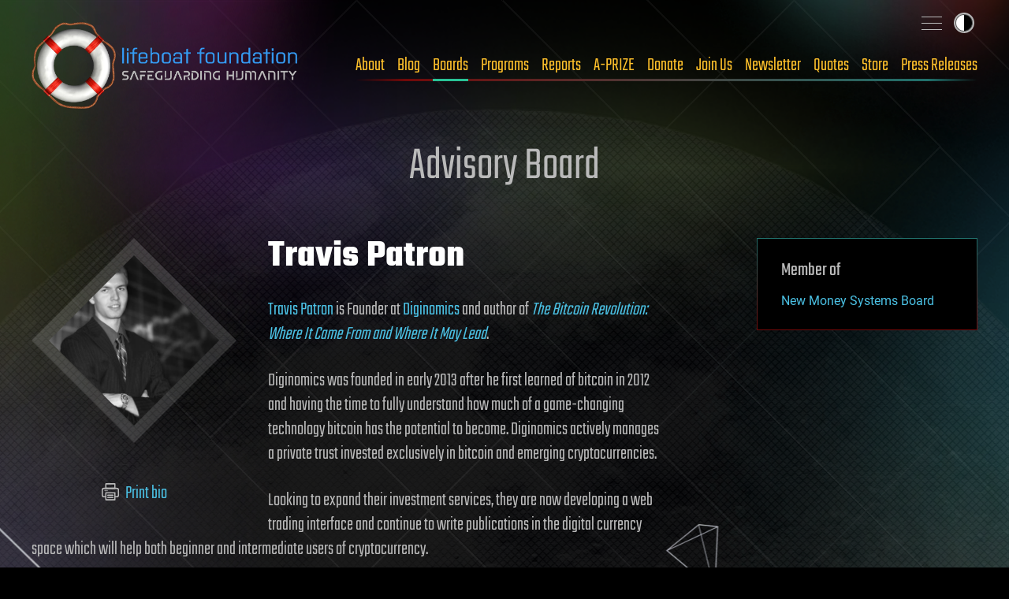

--- FILE ---
content_type: text/html
request_url: https://lifeboat.com/ex/bios.travis.patron
body_size: 9625
content:
<!DOCTYPE html>
<html lang="en" class="no-js">

<head>
  <title>Lifeboat Foundation Bios: Travis Patron</title>
  <meta property="og:image" content="https://lifeboat.com/board/travis.patron.jpg" />
  <meta property="og:description" content="Travis Patron is Founder at Diginomics and author of &ldquo;The Bitcoin Revolution: Where It Came From and Where It May Lead&rdquo;." />
<script>const ucs=localStorage.getItem('user-color-scheme');ucs && document.documentElement.setAttribute('data-user-color-scheme', ucs);</script>
<meta charset="UTF-8" />
<meta name="viewport" content="width=device-width, initial-scale=1.0" />
<link rel="icon" type="image/x-icon" href="/favicon.ico">
<link rel="icon" type="image/png" sizes="512x512" href="/favicon-512.png">
<link rel="apple-touch-icon" sizes="180x180" href="/apple-touch-icon.png">
<meta name="msapplication-TileImage" content="/ms-icon-144x144.png">
<link rel="icon" type="image/png" sizes="64x64" href="/favicon-64.png">
<link rel="icon" type="image/png" sizes="32x32" href="/favicon-32.png">
<link rel="canonical" href="https://lifeboat.com/ex/bios.travis.patron" />
<meta name="description" content="Travis Patron is Founder at Diginomics and author of &ldquo;The Bitcoin Revolution: Where It Came From and Where It May Lead&rdquo;." />
<!--  This is our 2025 library. Next two lines are for Facebook -->
<meta property="og:site_name" content="Lifeboat Foundation" />
<meta property="og:type" content="website" />
<meta property="og:url" content="https://lifeboat.com/ex/bios.travis.patron" />
<meta property="og:title" content="Lifeboat Foundation Bios: Travis Patron" />
<meta name="twitter:description" content="Travis Patron is Founder at Diginomics and author of &ldquo;The Bitcoin Revolution: Where It Came From and Where It May Lead&rdquo;." />
<meta name="twitter:card" content="summary_large_image" />
<meta name="twitter:creator" content="@LifeboatHQ" />
<meta name="twitter:site" content="@LifeboatHQ" />
<meta name="twitter:image" content="https://lifeboat.com/board/travis.patron.jpg" />
<link rel="stylesheet" media="all" href="/fonts/fonts.css" />
<link rel="stylesheet" media="all" href="/css/all.css" />
<link rel="stylesheet" media="print" href="/css/print.css" />
<script src="https://cdn.plyr.io/3.8.3/plyr.js"></script>
<link rel="stylesheet" href="https://cdn.plyr.io/3.8.3/plyr.css" />
</head>

<body class="inner">
  <div class="site-wrap">
    <a class="skip-link | button" href="#main-content">Skip to content</a>
    <header class="site-head">
      <div class="wrapper">
        <div class="site-head__inner">
          <a href="/" aria-label="Lifeboat Foundation - home" class="site-head__brand">Lifeboat Foundation: Safeguarding Humanity</a>
          <nav class="nav | site-head__nav | font-sans" aria-label="Primary">
            <ul class="nav__list">
              <li>
                <a href="/ex/about">About</a>
              </li>
              <li>
                <a href="/blog">Blog</a>
              </li>
              <li>
                <a href="/ex/boards">Boards</a>
              </li>
              <li>
                <a href="/ex/programs">Programs</a>
              </li>
              <li>
                <a href="/ex/reports">Reports</a>
              </li>
              <li>
                <a href="/ex/a-prize">A-PRIZE</a>
              </li>
              <li>
                <a href="/ex/donate">Donate</a>
              </li>
              <li>
                <a href="/ex/join.us">Join Us</a>
              </li>
              <li>
                <a href="/newsletter.cgi">Newsletter</a>
              </li>
              <li>
                <a href="/ex/quotes">Quotes</a>
              </li>
              <li>
                <a href="/store">Store</a>
              </li>
              <li>
                <a href="/ex/press.releases">Press Releases</a>
              </li>
            </ul>
          </nav>
        </div>
        <input type="checkbox" id="sitemap-toggler" class="visually-hidden" />
        <label for="sitemap-toggler">
          <span>Toggle sitemap</span>
        </label>
        <nav aria-label="Secondary" class="nav | site-head__nav-secondary">
          <div>
            <h2>Lifeboat Foundation <strong>Sitemap</strong>
            </h2>
            <form method="GET" name="GoogleForm" autocomplete="off" action="https://www.google.com/search">
              <input type="hidden" name="ie" value="UTF-8" />
              <input type="hidden" name="oe" value="UTF-8" />
              <input type="hidden" name="domains" value="lifeboat.com" />
              <input type="hidden" name="sitesearch" value="lifeboat.com" />
              <input type="text" name="q" id="search_text" placeholder="Search" />
              <button type="submit" name="btnG">
                <svg class="icon-search" data-name="Layer 1" xmlns="http://www.w3.org/2000/svg" viewBox="0 0 20 20">
                  <defs>
                    <style>
                      .cls-1 {
                        fill: none;
                        stroke: #000;
                        stroke-linecap: round;
                        stroke-linejoin: round;
                        stroke-width: 2px;
                      }
                    </style>
                  </defs>
                  <title>icon-search</title>
                  <circle class="cls-1" cx="8.5" cy="8.5" r="7.5" />
                  <line class="cls-1" x1="19" y1="19" x2="13.8" y2="13.8" />
                </svg>
              </button>
            </form>
          </div>
          <ul class="site-map">
            <li class="main-areas">
              <div>
                <h3>Main Areas</h3>
                <ul>
                  <li>
                    <a href="/">Home</a>
                  </li>
                  <li>
                    <a href="/ex/about">About</a>
                  </li>
                  <li>
                    <a href="/ex/boards">Boards</a>
                  </li>
                  <li>
                  <li>
                    <a href="/blog">Blog</a>
                  </li>
                  <li>
                    <a href="/ex/programs">Programs</a>
                  </li>
                  <li>
                    <a href="/ex/reports">Reports</a>
                  </li>
                  <li>
                    <a href="/ex/a-prize">A-PRIZE</a>
                  </li>
                  <li>
                    <a href="/ex/donate">Donate</a>
                  </li>
                  <li>
                    <a href="/ex/join.us">Join Us</a>
                  </li>
                  <li>
                    <a href="/newsletter.cgi">Newsletter</a>
                  </li>
                  <li>
                    <a href="/ex/quotes">Quotes</a>
                  </li>
                  <li>
                    <a href="/store">Store</a>
                  </li>
                  <li>
                    <a href="/ex/press.releases">Press Releases</a>
                  </li>
                </ul>
              </div>
            </li>
            <li class="current-programs">
              <div>
                <h3>Current Programs</h3>
                <ul>
                  <li>
                    <a href="/ex/aishield">AIShield</a>
                  </li>
                  <li>
                    <a href="/ex/asteroidshield">AsteroidShield</a>
                  </li>
                  <li>
                    <a href="/ex/bioshield">BioShield</a>
                  </li>
                  <li>
                    <a href="/ex/infopreserver">InfoPreserver</a>
                  </li>
                  <li>
                    <a href="/ex/internetshield">InternetShield</a>
                  </li>
                  <li>
                    <a href="/ex/lifepreserver">LifePreserver</a>
                  </li>
                  <li>
                    <a href="/ex/lifeshieldbunkers">LifeShield Bunkers</a>
                  </li>
                  <li>
                    <a href="/ex/nanoshield">NanoShield</a>
                  </li>
                  <li>
                    <a href="/ex/scientificfreedomshield">ScientificFreedomShield</a>
                  </li>
                  <li>
                    <a href="/ex/securitypreserver">SecurityPreserver</a>
                  </li>
                  <li>
                    <a href="/ex/spacehabitats">Space Habitats</a>
                  </li>
                  <li>
                    <a href="/ex/x-risks-network">X-Risks Network</a>
                  </li>
                </ul>
              </div>
            </li>
            <li class="cool-places">
              <div>
                <h3>Cool Places</h3>
                <ul>
                  <li>
                    <a href="/ex/arki">Ark I</a>
                  </li>
                  <li>
                    <a href="/ex/blue.beauty">Blue Beauty</a>
                  </li>
                  <li>
                    <a href="/ex/em">EM Launch</a>
                  </li>
                  <li>
                    <a href="/ex/getas">GETAS</a>
                  </li>
                  <li>
                    <a href="/ex/song">Official Song</a>
                  </li>
                </ul>
              </div>
            </li>
            <li class="working-together">
              <div>
                <h3>Working Together</h3>
                <ul>
                  <li>
                    <a href="/ex/a-500">A-500</a>
                  </li>
                  <li>
                    <a href="/ex/banners">Banners</a>
                  </li>
                  <li>
                    <a href="/ex/fight.aids">FightAIDS@Home</a>
                  </li>
                  <li>
                    <a href="/ex/folding.home">Folding@Home</a>
                  </li>
                  <li>
                    <a href="/ex/forums">Forums</a>
                  </li>
                  <li>
                    <a href="/ex/500">Lifeboat 500</a>
                  </li>
                  <li>
                    <a href="/ex/links">Links</a>
                  </li>
                  <li>
                    <a href="/ex/openings">Openings</a>
                  </li>
                  <li>
                    <a href="/ex/spokesperson">Outreach</a>
                  </li>
                  <li>
                    <a href="/ex/partnerships">Partnerships</a>
                  </li>
                  <li>
                    <a href="/ex/rosetta.home">Rosetta@Home</a>
                  </li>
                  <li>
                    <a href="/ex/volunteer">Volunteer Work</a>
                  </li>
                </ul>
              </div>
            </li>
            <li class="about-us">
              <div>
                <h3>About Us</h3>
                <ul>
                  <li>
                    <a href="/ex/bitcoin">Bitcoin Endowment Fund</a>
                  </li>
                  <li>
                    <a href="/ex/boards">Boards</a>
                  </li>
                  <li>
                    <a href="/ex/directors">Board of Directors</a>
                  </li>
                  <li>
                    <a href="/ex/contact.us">Contact Us</a>
                  </li>
                  <li>
                    <a href="/ex/donor.date.list">Donor List</a>
                  </li>
                  <li>
                    <a href="/ex/faq">FAQ</a>
                  </li>
                  <li>
                    <a href="/ex/finances">Finances</a>
                  </li>
                  <li>
                    <a href="/ex/guardian.award">Guardian Award</a>
                  </li>
                  <li>
                    <a href="/ex/ai">Interactive Friendly AI</a>
                  </li>
                  <li>
                    <a href="/ex/logo">Logo</a>
                  </li>
                  <li>
                    <a href="/ex/board.memorial">Memorial Board</a>
                  </li>
                  <li>
                    <a href="/ex/mission.statement">Mission Statement</a>
                  </li>
                  <li>
                    <a href="/ex/procedures">Procedures</a>
                  </li>
                  <li>
                    <a href="/ex/staff">Staff</a>
                  </li>
                  <li>
                    <a href="/ex/supplemental.faq">Supplemental FAQ</a>
                  </li>
                  <li>
                    <a href="/ex/timeline">Timeline</a>
                  </li>
                </ul>
              </div>
            </li>
            <li class="more-programs">
              <div>
                <h3>More Programs</h3>
                <ul>
                  <li>
                    <a href="/ex/alienshield">AlienShield</a>
                  </li>
                  <li>
                    <a href="/ex/antimattershield">AntimatterShield</a>
                  </li>
                  <li>
                    <a href="/ex/biopreserver">BioPreserver</a>
                  </li>
                  <li>
                    <a href="/ex/blackholeshield">BlackHoleShield</a>
                  </li>
                  <li>
                    <a href="/ex/climateshield">ClimateShield</a>
                  </li>
                  <li>
                    <a href="/ex/commpreserver">CommPreserver</a>
                  </li>
                  <li>
                    <a href="/ex/energypreserver">EnergyPreserver</a>
                  </li>
                  <li>
                    <a href="/ex/gammarayshield">GammaRayShield</a>
                  </li>
                  <li>
                    <a href="/ex/neuroethicsshield">NeuroethicsShield</a>
                  </li>
                  <li>
                    <a href="/ex/nuclearshield">NuclearShield</a>
                  </li>
                  <li>
                    <a href="/ex/particleacceleratorshield">ParticleAcceleratorShield</a>
                  </li>
                  <li>
                    <a href="/ex/personalitypreserver">PersonalityPreserver</a>
                  </li>
                  <li>
                    <a href="/ex/seedpreserver">SeedPreserver</a>
                  </li>
                  <li>
                    <a href="/ex/sunshield">SunShield</a>
                  </li>
                </ul>
              </div>
            </li>
            <li class="educational">
              <div>
                <h3>Educational</h3>
                <ul>
                  <li>
                    <a href="/ex/alexa">Alexa</a>
                  </li>
                  <li>
                    <a href="/ex/books">Books</a>
                  </li>
                  <li>
                    <a href="/ex/brochure">Brochure</a>
                  </li>
                  <li>
                    <a href="/ex/coursework">Coursework</a>
                  </li>
                  <li>
                    <a href="/ex/educational.videos">Educational Videos</a>
                  </li>
                  <li>
                    <a href="/ex/fellows">Fellows</a>
                  </li>
                  <li>
                    <a href="/ex/grants">Grants</a>
                  </li>
                  <li>
                    <a href="/ex/interviews">Interviews</a>
                  </li>
                  <li>
                    <a href="/ex/papers">Papers</a>
                  </li>
                  <li>
                    <a href="/ex/resources">Resources</a>
                  </li>
                  <li>
                    <a href="/ex/rss">RSS Tutorial</a>
                  </li>
                  <li>
                    <a href="/ex/scholarship.info">Scholarships</a>
                  </li>
                  <li>
                    <a href="/ex/university.outreach">University Outreach</a>
                  </li>
                  <li>
                    <a href="/ex/videos">Videos</a>
                  </li>
                  <li>
                    <a href="/ex/whats.new">What&#39;s New</a>
                  </li>
                  <li>
                    <a href="/ex/world.news">World News</a>
                  </li>
                  <li>
                    <a href="https://x.com/LifeboatHQ">X Feed</a>
                  </li>
                </ul>
              </div>
            </li>
            <li class="misc">
              <div>
                <h3>Misc</h3>
                <ul>
                  <li>
                    <a href="/ex/counterterrorism">Counterterrorism</a>
                  </li>
                  <li>
                    <a href="https://italian.lifeboat.com/">Italian</a>
                  </li>
                  <li>
                    <a href="/ex/legal">Legal</a>
                  </li>
                  <li>
                    <a href="/ex/media">Media</a>
                  </li>
                  <li>
                    <a href="/ex/vendor">Member Verification</a>
                  </li>
                  <li>
                    <a href="/ex/services.cgi">Membership Benefits</a>
                  </li>
                  <li>
                    <a href="/ex/privacy.policy">Privacy</a>
                  </li>
                  <li>
                    <a href="https://russian.lifeboat.com/">Russian</a>
                  </li>
                  <li>
                    <a href="/ex/vip">VIP</a>
                  </li>
                </ul>
              </div>
              <div>
                <p class="fund-campaigns">
                  <a href="https://www.indiegogo.com/lifeboatfoundation">
                    <svg class="logo-indiegogo" xmlns="http://www.w3.org/2000/svg" viewBox="0 0 600 85.5">
                      <defs>
                        <style>
                          .cls-1 {
                            fill: #e51075;
                          }
                        </style>
                      </defs>
                      <title>logo-indiegogo</title>
                      <path class="cls-1" d="M0,1.1H22.8V84.5H0ZM81.2,39.6h.3V1h21.8V84.4h-21L56.1,41.1h-.3V84.4H34.1V1h24Zm78.9,3.2c0-20.9-5.9-21.5-15.6-21.5h-7V65.2h8c8.5,0,14.6-1.4,14.6-22.4ZM114.7,1.1H143c27.2,0,40.2,7.2,40.2,41.6,0,35.1-12.8,41.7-39.9,41.7H114.6C114.7,84.4,114.7,1.1,114.7,1.1Zm76.7,0h22.8V84.5H191.4V1.1ZM402.7,65.7c12.4,0,14.2-8.4,14.2-22.2,0-13.6-1.7-22.1-14.2-22.1s-14.3,8.4-14.3,22C388.4,57.3,390.2,65.7,402.7,65.7Zm0-65.7C434.5,0,440,20.4,440,42.8s-5.6,42.6-37.3,42.6S365.3,65,365.3,42.8C365.3,20.4,370.9,0,402.7,0Zm160,65.7c12.4,0,14.2-8.4,14.2-22.2,0-13.6-1.7-22.1-14.2-22.1s-14.3,8.4-14.3,22C548.4,57.3,550.1,65.7,562.7,65.7Zm0-65.7C594.5,0,600,20.4,600,42.8s-5.6,42.6-37.3,42.6S525.2,65,525.2,42.8C525.2,20.4,530.9,0,562.7,0ZM321.5,52.3,324,34.2h33.1V84.5h-21a69.68,69.68,0,0,1-12.9,1c-28,0-34.9-17.4-34.9-42.6C288.3,14,297.8.1,327.2.1c10.6,0,20.1,2.7,26.5,6.8L341.5,25.5a30.72,30.72,0,0,0-15.3-3.8c-9,0-15,2.4-15,21.9,0,18.8,3.6,23.5,14.1,23.5,11.2,0,10.9-4.1,10.9-13.3V52.3Zm160,0L484,34.2h33.1V84.5h-21a69.68,69.68,0,0,1-12.9,1c-28,0-34.9-17.4-34.9-42.6C448.3,14,457.8.1,487.2.1c10.6,0,20,2.7,26.5,6.8L501.5,25.5a30.72,30.72,0,0,0-15.3-3.8c-9,0-15,2.4-15,21.9,0,18.8,3.6,23.5,14.1,23.5,11.2,0,10.9-4.1,10.9-13.3V52.3ZM282.3,21.4H248V32.3h25.3l-2.8,19.8H247.9V64.6h34.3V84.4H225.6V1h56.7Z" />
                    </svg>
                  </a>
                  <a href="https://www.kickstarter.com/profile/lifeboatfoundation">
                    <svg class="logo-kickstarter" data-name="Layer 1" xmlns="http://www.w3.org/2000/svg" viewBox="0 0 1643.42 191.99">
                      <defs>
                        <style>
                          .cls-1 {
                            fill: #141d10;
                          }

                          .cls-2 {
                            fill: #7bc043;
                          }
                        </style>
                      </defs>
                      <title>logo-kickstarter</title>
                      <g>
                        <path class="cls-1" d="M60,66.57l33.88-49.1Q103.54,3.61,118.74,3.6a29.82,29.82,0,0,1,21.48,8.81,28.34,28.34,0,0,1,9.07,21.08,27.45,27.45,0,0,1-4.8,16L113.94,93.92l37.35,47.37a25.83,25.83,0,0,1,5.61,16.54,29.76,29.76,0,0,1-8.81,21.55,28.76,28.76,0,0,1-21.35,9q-13.74,0-20.94-8.94L60,122.34v31.49q0,13.48-4.67,20.95-8.55,13.6-24.82,13.6-14.81,0-23-10Q0,169.17,0,154V37.22q0-14.4,7.74-23.74Q15.87,3.61,30.15,3.6a29.54,29.54,0,0,1,22.68,9.88,25.09,25.09,0,0,1,6.41,11.07Q60,28,60,37.49Zm168.3-25.74v113q0,14.68-7.6,24.15-8.15,10.41-22.55,10.4a29.28,29.28,0,0,1-22.28-9.73q-7.6-8.15-7.6-24.82v-113q0-18.94,7.6-27.49,8.67-9.73,22.28-9.74t22.28,9.61Q228.35,22,228.34,40.83ZM336.39,0q33.21-.13,61.1,22.28,21.88,17.61,21.88,36.42,0,16-13.34,24.82a29.25,29.25,0,0,1-16.55,5.07,29.94,29.94,0,0,1-14-3.47q-2.81-1.47-13.88-13.48a35.28,35.28,0,0,0-50.76-.86,34.84,34.84,0,0,0-10.08,25.28,34.67,34.67,0,0,0,10.08,25.15,33.33,33.33,0,0,0,24.88,10.34q12.27,0,22.81-8.27,6.54-6.27,12.94-12.54,6.94-6,17.61-6a29.75,29.75,0,0,1,21.28,8.61,27.78,27.78,0,0,1,9,20.88q0,16.68-19.61,33.75-27.5,24-63.51,24a95.92,95.92,0,0,1-42-9.48,94.57,94.57,0,0,1-39.69-35.29,93.23,93.23,0,0,1-14.74-50.9q0-41.34,30.69-70.43Q297.55.26,336.39,0ZM490.48,66.57l33.89-49.1Q534,3.61,549.19,3.6a29.82,29.82,0,0,1,21.48,8.81,28.34,28.34,0,0,1,9.07,21.08,27.45,27.45,0,0,1-4.8,16L544.39,93.92l37.35,47.37a25.83,25.83,0,0,1,5.61,16.54,29.76,29.76,0,0,1-8.81,21.55,28.76,28.76,0,0,1-21.35,9q-13.74,0-20.94-8.94l-45.77-57.1v31.49q0,13.48-4.67,20.95-8.54,13.6-24.81,13.6-14.81,0-22.95-10-7.6-9.21-7.6-24.42V37.22q0-14.4,7.74-23.74,8.13-9.87,22.41-9.88a29.54,29.54,0,0,1,22.68,9.88,25,25,0,0,1,6.4,11.07q.81,3.47.8,12.94Z" />
                        <path class="cls-2" d="M624.91,118.21q10,0,21.35,8.8,14.15,11.08,19.35,11.07,7.74,0,7.73-8,0-4.4-4.53-7.47-2.4-1.6-26.95-10.27Q601.71,98.2,601.7,60q0-28.81,21.21-45.49Q641.45,0,668.81,0q23.61,0,41.09,11.27t17.48,29q0,10.68-6.61,17.81t-17.14,7.14q-11.07,0-24.55-10.54-8.4-6.53-12.67-6.53-7.33,0-7.34,7.2,0,6.81,18.14,12.41Q702.31,75.66,716,87q18.27,15.21,18.28,42.69,0,29.9-20.55,46.7Q694.69,192,664.14,192t-50.57-16.28q-16-12.94-16-30.29a26,26,0,0,1,7.88-19.34A27.15,27.15,0,0,1,624.91,118.21ZM785.55,60.84H769.67q-13.21,0-21.88-7.2Q738.58,45.9,738.58,33a28.27,28.27,0,0,1,4.34-14.88A24.52,24.52,0,0,1,754.13,7.94q6.87-3,32.62-3h60.57q22.27,0,28.82,2.67a24.49,24.49,0,0,1,11.67,10.07,27.84,27.84,0,0,1,4.47,15q0,12.41-9.87,21.62-7.06,6.52-23.08,6.53H845.58v90.72q0,14.82-5.07,22.95-8.53,13.61-24.68,13.61T791,175.71q-5.47-7.74-5.47-23.48Zm146,102.6q-4.28,10.13-8.81,15.07a28.79,28.79,0,0,1-22,9.87q-15.88,0-24.68-12.81a29.49,29.49,0,0,1-5.21-17.07,37.34,37.34,0,0,1,3.74-15.88l57-121.27Q939.78,3.6,959.12,3.6q19.62,0,28.15,18.28l57.51,122.21a33.88,33.88,0,0,1,3.47,14.54,30,30,0,0,1-30.16,29.75q-11.61,0-19.34-7.2-5.75-5.33-11.48-17.74Zm249.42-46.57,14.13,22.68a36.5,36.5,0,0,1,5.88,19.48,27.84,27.84,0,0,1-8.74,21,29.88,29.88,0,0,1-21.41,8.33q-16.29,0-24.69-13.87L1121,133.42V158.1a30.08,30.08,0,0,1-8.34,21.48,27.7,27.7,0,0,1-21,8.8q-15.48,0-23.48-11.07-7.2-9.74-7.2-25.62V39.49q0-34.54,37.22-34.55h38.16a61.34,61.34,0,0,1,35,10.87A64,64,0,0,1,1194.93,44a66.17,66.17,0,0,1,5.61,26.28Q1200.54,95,1180.93,116.87Zm71.34-56h-15.88q-13.2,0-21.87-7.2-9.21-7.74-9.21-20.68a28.35,28.35,0,0,1,4.33-14.88,24.52,24.52,0,0,1,11.21-10.14q6.87-3,32.62-3H1314q22.28,0,28.82,2.67a24.51,24.51,0,0,1,11.68,10.07,27.92,27.92,0,0,1,4.46,15q0,12.41-9.87,21.62-7.07,6.52-23.08,6.53h-13.74v90.72q0,14.82-5.07,22.95-8.54,13.61-24.68,13.61t-24.82-12.41q-5.48-7.74-5.47-23.48Zm178,69.91h27.28q16.92,0,25.17,6.94a26.73,26.73,0,0,1,9.72,21.34q0,13.35-9.74,21.62-7.61,6.4-25,6.4H1410.9q-16.55,0-22.68-2.53-12-4.94-15.87-16.15-2.41-7.2-2.4-23.61v-99c0-8.28.26-13.83.79-16.68a27.77,27.77,0,0,1,7.08-14.68,29.11,29.11,0,0,1,16.27-8.68q4.67-.78,19-.79h35.89q14.67,0,17.08.27,9.6.93,15.73,5.6,11,8.27,11,21.61,0,14.4-9.59,22-8.52,6.8-23.3,6.8h-29.55V73.65h23.55q10.37,0,17.16,5.47,7.18,5.86,7.19,16.14,0,21.75-26.48,21.75h-21.42Zm193.16-13.88,14.14,22.68a36.58,36.58,0,0,1,5.87,19.48,27.84,27.84,0,0,1-8.74,21,29.88,29.88,0,0,1-21.41,8.33q-16.29,0-24.68-13.87l-25.09-41.09V158.1a30.08,30.08,0,0,1-8.34,21.48,27.7,27.7,0,0,1-21,8.8q-15.48,0-23.48-11.07-7.2-9.74-7.2-25.62V39.49q0-34.54,37.22-34.55h38.15a61.33,61.33,0,0,1,35,10.87A64,64,0,0,1,1637.41,44,66.17,66.17,0,0,1,1643,70.31Q1643,95,1623.41,116.87Z" />
                      </g>
                    </svg>
                  </a>
                </p>
                <ul class="social">
                  <li>
                    <a href="https://www.facebook.com/groups/lifeboatfoundation" aria-label="Facebook">
                      <svg class="icon-facebook" data-name="Layer 1" xmlns="http://www.w3.org/2000/svg" viewBox="0 0 114.32 125.82">
                        <title>Facebook</title>
                        <path d="M57.16,8a12,12,0,0,1,6,1.61l37.16,21.45a12,12,0,0,1,6,10.39V84.36a12,12,0,0,1-6,10.39L63.16,116.21a12,12,0,0,1-12,0L14,94.76A12,12,0,0,1,8,84.37V41.46a12,12,0,0,1,6-10.39L51.16,9.61a12,12,0,0,1,6-1.61m0-8a20,20,0,0,0-10,2.68L10,24.14A20,20,0,0,0,0,41.46v42.9a20,20,0,0,0,10,17.32l37.16,21.46a20,20,0,0,0,20,0l37.16-21.45a20,20,0,0,0,10-17.32V41.46a20,20,0,0,0-10-17.32L67.16,2.68A20,20,0,0,0,57.16,0Z" />
		  	<path d="M 70.2,66.6 72,55 H 60.8 v -7.6 c 0,-3.2 1.6,-6.3 6.6,-6.3 h 5.1 v -9.9 c 0,0 -4.6,-0.8 -9,-0.8 -9.3,0 -15.3,5.6 -15.3,15.7 V 55 H 38 V 66.6 H 48.2 V 94.7 H 60.8 V 66.6 Z"></path>
                      </svg>
                    </a>
                  </li>
                  <li>
                    <a href="https://x.com/LifeboatHQ" aria-label="Twitter">
                      <svg class="icon-twitter" data-name="Layer 1" xmlns="http://www.w3.org/2000/svg" viewBox="0 0 114.32 125.82">
                        <title>X</title>
                        <path d="M57.16,8a12,12,0,0,1,6,1.61l37.16,21.45a12,12,0,0,1,6,10.39V84.36a12,12,0,0,1-6,10.39L63.16,116.21a12,12,0,0,1-12,0L14,94.76A12,12,0,0,1,8,84.37V41.46a12,12,0,0,1,6-10.39L51.16,9.61a12,12,0,0,1,6-1.61m0-8a20,20,0,0,0-10,2.68L10,24.14A20,20,0,0,0,0,41.46v42.9a20,20,0,0,0,10,17.32l37.16,21.46a20,20,0,0,0,20,0l37.16-21.45a20,20,0,0,0,10-17.32V41.46a20,20,0,0,0-10-17.32L67.16,2.68A20,20,0,0,0,57.16,0Z" />
			<path d="m 76.9,34.8 h 9.8 l -21.4,24.3 25,33.1 H 70.6 L 55.3,72.1 37.7,92.2 H 27.9 L 50.6,66.1 26.6,34.7 h 20.1 l 13.9,18.4 z m -3.4,51.7 h 5.4 l -35,-46.2 h -5.8 z"></path>
                      </svg>
                    </a>
                  </li>
                  <li>
                    <a href="https://www.linkedin.com/groups/35656" aria-label="LinkedIn">
                      <svg class="icon-linkedin" data-name="Layer 1" xmlns="http://www.w3.org/2000/svg" viewBox="0 0 114.32 125.82">
                        <title>LinkedIn</title>
                        <path d="M57.16,8a12,12,0,0,1,6,1.61l37.16,21.45a12,12,0,0,1,6,10.39V84.36a12,12,0,0,1-6,10.39L63.16,116.21a12,12,0,0,1-12,0L14,94.76A12,12,0,0,1,8,84.37V41.46a12,12,0,0,1,6-10.39L51.16,9.61a12,12,0,0,1,6-1.61m0-8a20,20,0,0,0-10,2.68L10,24.14A20,20,0,0,0,0,41.46v42.9a20,20,0,0,0,10,17.32l37.16,21.46a20,20,0,0,0,20,0l37.16-21.45a20,20,0,0,0,10-17.32V41.46a20,20,0,0,0-10-17.32L67.16,2.68A20,20,0,0,0,57.16,0Z" />
                        <path d="M85.16,30.91h-56a4,4,0,0,0-4,4v56a4,4,0,0,0,4,4h56a4,4,0,0,0,4-4v-56A4,4,0,0,0,85.16,30.91Zm-40,54h-10v-30h10Zm-5-34a6,6,0,1,1,6-6A6,6,0,0,1,40.16,50.91Zm39,34h-10v-20c0-1.66-2.24-3-5-3-4,0-5,5.34-5,7v16h-10v-30h10v7c0-5,4.48-7,10-7a10,10,0,0,1,10,10Z" />
                      </svg>
                    </a>
                  </li>
                  <li>
                    <a href="https://youtube.com/LifeboatHQ" aria-label="YouTube">
                      <svg class="icon-youtube" data-name="Layer 1" xmlns="http://www.w3.org/2000/svg" viewBox="0 0 114.32 125.82">
                        <title>YouTube</title>
                        <path d="M57.16,8a12,12,0,0,1,6,1.61l37.16,21.45a12,12,0,0,1,6,10.39V84.36a12,12,0,0,1-6,10.39L63.16,116.21a12,12,0,0,1-12,0L14,94.76A12,12,0,0,1,8,84.37V41.46a12,12,0,0,1,6-10.39L51.16,9.61a12,12,0,0,1,6-1.61m0-8a20,20,0,0,0-10,2.68L10,24.14A20,20,0,0,0,0,41.46v42.9a20,20,0,0,0,10,17.32l37.16,21.46a20,20,0,0,0,20,0l37.16-21.45a20,20,0,0,0,10-17.32V41.46a20,20,0,0,0-10-17.32L67.16,2.68A20,20,0,0,0,57.16,0Z" />
  			<path d="m 95.2,48.8 c -0.9,-3.4 -3.6,-6.1 -7,-7 -6.2,-1.7 -31,-1.7 -31,-1.7 0,0 -24.8,0 -31,1.7 -3.4,0.9 -6.1,3.6 -7,7 -1.7,6.2 -1.7,16.1 -1.7,16.1 0,0 0,9.9 1.7,16.1 0.9,3.4 3.6,6.1 7,7 6.2,1.7 31,1.7 31,1.7 0,0 24.8,0 31,-1.7 3.4,-0.9 6.1,-3.6 7,-7 1.7,-6.2 1.7,-16.1 1.7,-16.1 0,0 0,-9.9 -1.7,-16.1 z m -46,26.5 V 51.5 l 21.7,11.9 z" />
                      </svg>
                    </a>
                  </li>
                  <li>
                    <a href="https://rumble.com/LifeboatHQ" aria-label="Rumble">
                      <svg class="icon-rumble" data-name="Layer 1" xmlns="http://www.w3.org/2000/svg" viewBox="0 0 114.32 125.82">
                        <title>Rumble</title>
                        <path d="M57.16,8a12,12,0,0,1,6,1.61l37.16,21.45a12,12,0,0,1,6,10.39V84.36a12,12,0,0,1-6,10.39L63.16,116.21a12,12,0,0,1-12,0L14,94.76A12,12,0,0,1,8,84.37V41.46a12,12,0,0,1,6-10.39L51.16,9.61a12,12,0,0,1,6-1.61m0-8a20,20,0,0,0-10,2.68L10,24.14A20,20,0,0,0,0,41.46v42.9a20,20,0,0,0,10,17.32l37.16,21.46a20,20,0,0,0,20,0l37.16-21.45a20,20,0,0,0,10-17.32V41.46a20,20,0,0,0-10-17.32L67.16,2.68A20,20,0,0,0,57.16,0Z" />
			<path d="m 57.2,8 c 2.1,0 4.2,0.6 6,1.6 l 37.2,21.5 c 3.7,2.1 6,6.1 6,10.4 v 42.9 c 0,4.3 -2.3,8.2 -6,10.4 l -37.2,21.4 c -3.7,2.1 -8.3,2.1 -12,0 L 14,94.7 C 10.3,92.6 8,88.6 8,84.3 V 41.4 C 8,37.1 10.3,33.2 14,31 L 51.2,9.6 C 53,8.5 55.1,8 57.2,8 m 0,-8 c -3.5,0 -7,0.9 -10,2.7 L 10,24.1 C 3.8,27.7 0,34.3 0,41.4 v 42.9 c 0,7.1 3.8,13.7 10,17.3 l 37.2,21.5 c 6.2,3.6 13.8,3.6 20,0 l 37.2,-21.5 c 6.2,-3.6 10,-10.2 10,-17.3 V 41.4 c 0,-7.1 -3.8,-13.7 -10,-17.3 L 67.2,2.7 C 64.2,0.9 60.7,0 57.2,0 Z" />
			<path d="m 65.7,67.9 c 2.2,-1.8 2.2,-5.2 0,-7 C 62.5,58.3 59.1,56 55.4,54.2 52.8,53 50,54.7 49.6,57.6 c -0.6,4.5 -0.7,8.9 -0.3,13.2 0.3,2.9 3.1,4.7 5.7,3.6 3.8,-1.6 7.4,-3.8 10.7,-6.5 z M 82.3,55 c 4.9,5.3 4.9,13.5 0,18.9 C 73.9,83.1 63,89.7 50.9,92.7 44.5,94.3 37.9,90.5 36.1,84.1 32.4,71.6 33,57.5 36.5,45 c 1.9,-6.6 8,-10.7 14.4,-9.2 11.9,2.8 23,10 31.4,19.2 z" />
                      </svg>
                    </a>
                  </li>
                </ul>
              </div>
            </li>
          </ul>
        </nav>
        <a role="presentation" id="theme-toggler">Toggle light / dark theme</a>
      </div>
    </header>
   <script>document.querySelector('a[href="/ex/boards"]').setAttribute('data-state', 'active')</script>
    <div class="wrapper">
      <div class="inner-intro">
        <h1>
          <a href="/ex/boards">Advisory Board</a>
        </h1>
      </div>
      <div class="inner-content mobile-reverse-order">
        <main tabindex="-1" id="main-content" class="flow  bio">
          <div class="avatar">
            <a href="#" onclick="return false;" data-micromodal-trigger="person" class="diamond-frame-link">
              <div class="diamond-frame">
                <img src="/board/travis.patron.jpg" alt="Travis Patron">
              </div>
            </a>
            <p>
              <a href="javascript:window.print()" class="print">
                <svg id="icon-print" data-name="Layer 1" xmlns="http://www.w3.org/2000/svg" viewBox="0 0 406.26 402">
                  <title>icon-print</title>
                  <g data-name=" 1">
                    <path d="M309.13,136h-212a15,15,0,0,1-15-15h0V15a15,15,0,0,1,15-15h212a15,15,0,0,1,15,15V121a15,15,0,0,1-15,15Zm-197-30h182V30h-182Z" />
                    <path d="M309.13,402h-212a15,15,0,0,1-15-15V224.09a15,15,0,0,1,15-15h212a15,15,0,0,1,15,15V387A15,15,0,0,1,309.13,402Zm-197-30h182V239.09h-182Z" />
                    <path d="M357.38,331H309.13a15,15,0,0,1,0-30h48.25a18.9,18.9,0,0,0,18.88-18.88V154.89A18.9,18.9,0,0,0,357.38,136H48.88A18.9,18.9,0,0,0,30,154.89V282.12A18.9,18.9,0,0,0,48.88,301H97.13a15,15,0,0,1,0,30H48.88A48.94,48.94,0,0,1,0,282.12V154.89A48.93,48.93,0,0,1,48.88,106h308.5a48.93,48.93,0,0,1,48.88,48.89V282.12A48.94,48.94,0,0,1,357.38,331Z" />
                    <path d="M81.13,188a14.66,14.66,0,0,1-1.48-.07c-.48-.05-1-.13-1.45-.22a13.59,13.59,0,0,1-1.43-.36c-.43-.14-.93-.31-1.38-.5s-.89-.4-1.32-.63a12.45,12.45,0,0,1-1.27-.75c-.4-.27-.8-.56-1.18-.87a14.81,14.81,0,0,1-1.1-1c-.35-.35-.68-.72-1-1.1a14.34,14.34,0,0,1-.87-1.18q-.41-.62-.75-1.26c-.23-.43-.44-.88-.63-1.33s-.35-.92-.5-1.38-.26-1-.36-1.43a13.68,13.68,0,0,1-.22-1.45,15,15,0,0,1,0-3c0-.48.13-1,.22-1.45a13.59,13.59,0,0,1,.36-1.43c.14-.43.31-.93.5-1.38s.4-.9.63-1.33.48-.85.75-1.26a14.34,14.34,0,0,1,.87-1.18,14.81,14.81,0,0,1,1-1.1c.35-.35.72-.68,1.1-1a13.76,13.76,0,0,1,1.18-.87,12.45,12.45,0,0,1,1.27-.75q.65-.34,1.32-.63c.45-.19.92-.35,1.38-.5s1-.26,1.43-.36a13.68,13.68,0,0,1,1.45-.22,16.15,16.15,0,0,1,2.95,0c.49.05,1,.13,1.46.22a12.28,12.28,0,0,1,1.42.36c.42.14.94.31,1.39.5s.89.4,1.32.63a14.6,14.6,0,0,1,1.27.75c.4.27.8.56,1.18.87a14.81,14.81,0,0,1,1.1,1c.35.35.67.72,1,1.1a11.92,11.92,0,0,1,.87,1.18,14.43,14.43,0,0,1,.75,1.26c.23.43.44.88.63,1.33s.35.92.5,1.38.26,1,.36,1.43a13.68,13.68,0,0,1,.22,1.45,15,15,0,0,1,0,3c0,.48-.13,1-.22,1.45a13.59,13.59,0,0,1-.36,1.43c-.14.43-.31.93-.5,1.38s-.4.9-.63,1.33-.48.85-.75,1.26-.57.8-.87,1.18a12.89,12.89,0,0,1-1,1.1c-.35.35-.72.68-1.1,1a13.76,13.76,0,0,1-1.18.87,14.6,14.6,0,0,1-1.27.75q-.64.34-1.32.63c-.45.19-.92.35-1.39.5a14.06,14.06,0,0,1-1.42.36c-.48.1-1,.17-1.46.22A14.46,14.46,0,0,1,81.13,188Z" />
                    <path d="M125.13,188a10.41,10.41,0,0,1-1.48-.07c-.48-.07-1-.13-1.45-.22a13.59,13.59,0,0,1-1.43-.36c-.43-.14-.93-.31-1.38-.5s-.9-.4-1.33-.63-.85-.48-1.26-.75a14.34,14.34,0,0,1-1.18-.87,14.81,14.81,0,0,1-1.1-1c-.35-.35-.68-.72-1-1.1a13.76,13.76,0,0,1-.87-1.18,14.69,14.69,0,0,1-.76-1.27c-.22-.43-.43-.87-.62-1.32s-.35-.92-.5-1.38-.26-1-.36-1.43a13.68,13.68,0,0,1-.22-1.45,15,15,0,0,1,0-3c0-.48.13-1,.22-1.45a13.59,13.59,0,0,1,.36-1.43c.14-.43.31-.93.5-1.38s.4-.89.62-1.32a14.69,14.69,0,0,1,.76-1.27c.27-.4.56-.8.87-1.18a14.81,14.81,0,0,1,1-1.1c.35-.35.72-.68,1.1-1a14.34,14.34,0,0,1,1.18-.87q.61-.41,1.26-.75c.43-.23.88-.44,1.33-.63s.92-.35,1.38-.5,1-.26,1.43-.36a13.68,13.68,0,0,1,1.45-.22,16.7,16.7,0,0,1,3,0c.48.05,1,.13,1.45.22a13.59,13.59,0,0,1,1.43.36c.43.14.93.31,1.38.5s.89.4,1.32.63.86.48,1.27.75a14.34,14.34,0,0,1,1.18.87,14.81,14.81,0,0,1,1.1,1c.35.35.67.72,1,1.1a11.92,11.92,0,0,1,.87,1.18,14.6,14.6,0,0,1,.75,1.27q.34.65.63,1.32c.19.45.35.92.5,1.38s.26,1,.36,1.43a13.68,13.68,0,0,1,.22,1.45,15,15,0,0,1,0,3c-.05.48-.13,1-.22,1.45a13.59,13.59,0,0,1-.36,1.43c-.14.43-.31.93-.5,1.38s-.4.89-.63,1.32a14.6,14.6,0,0,1-.75,1.27c-.27.4-.57.8-.87,1.18a12.89,12.89,0,0,1-1,1.1c-.35.35-.72.68-1.1,1a13.76,13.76,0,0,1-1.18.87,14.6,14.6,0,0,1-1.27.75q-.64.34-1.32.63c-.45.19-.92.35-1.38.5s-1,.26-1.43.36a13.68,13.68,0,0,1-1.45.22A14.91,14.91,0,0,1,125.13,188Z" />
                    <path d="M262.13,296h-118a15,15,0,0,1,0-30h118a15,15,0,0,1,0,30Z" />
                    <path d="M262.13,349h-118a15,15,0,0,1,0-30h118a15,15,0,0,1,0,30Z" />
                  </g>
                </svg> Print bio
              </a>
            </p>
          </div>
          <div id="person" aria-hidden="true" class="modal micromodal-slide">
            <div tabindex="-1" data-micromodal-close class="modal__overlay">
              <div role="dialog" aria-modal="true" aria-labelledby="person-title" class="modal__container">
                <header class="modal__header">
                  <h4 id="person-title" class="modal__title">Travis Patron</h4>
                  <button class="modal__close" aria-label="Close modal" data-micromodal-close></button>
                </header>
                <div id="person-content" class="modal__content | img">
                  <img src="/board/travis.patron.jpg" alt="">
                </div>
              </div>
            </div>
          </div>
          <h2>Travis Patron</h2>
                                                          <p><a href="https://www.linkedin.com/in/travispatron">Travis Patron</a>
is Founder at <a href="http://diginomics.com/">Diginomics</a> and author of <a href="http://diginomics.com/the-bitcoin-revolution.pdf">
<i>The Bitcoin Revolution: Where It Came From and Where It May Lead</i></a>.
</p>

<p>
Diginomics was founded in early 2013 after he first learned of bitcoin in
2012 and having the time to fully understand how much of a game-changing
technology bitcoin has the potential to become. Diginomics actively manages a
private trust invested exclusively in bitcoin and emerging
cryptocurrencies.</p>

<p>Looking to expand their investment services, they are now developing a web
trading interface and continue to write publications in the digital
currency space which will help both beginner and intermediate users of
cryptocurrency.</p>

<p>Travis was previously Windows Marketing Lead at
Redwood Strategic.</p>

<p>He earned his Bachelor of Arts (B.A.) in International Economics at the
University of Saskatchewan.</p>

<p>Watch his <a href="https://www.youtube.com/channel/UCwglGF-XFSVjvdycrfU3PJg">
YouTube channel</a>.
Read his <a href="https://www.linkedin.com/in/travispatron">
LinkedIn profile</a> and his <a href="http://www.meetup.com/Bitcoin-Embassy/members/36441122/">
Meetup profile</a>.
Follow his <a href="https://x.com/TravisPatron">X feed</a>.
                                                </p>
        </main>
        <aside class="tinytiny">
          <div class="widget member-of">
            <h4>Member of</h4>
            <ul class="spaced">
              <li><a href="/ex/boards#money">New Money Systems Board</a></li>
                                        
            </ul>
          </div>
        </aside>
      </div>
    </div>
    <footer class="site-foot">
      <div class="wrapper">
        <a href="/ex/getas#elevated" class="getas-threat-level elevated">GETAS Threat Level <strong>ELEVATED</strong>
        </a>
        <ul>
          <li>
            <a href="https://www.facebook.com/groups/lifeboatfoundation">FACEBOOK:</a> 15,755 MEMBERS
          </li>
          <li>
            <a href="/newsletter.cgi">LIFEBOAT NEWS:</a> 3,351 SUBSCRIBERS
          </li>
          <li>
            <a href="https://www.linkedin.com/groups/35656">LINKEDIN:</a> 7,015 MEMBERS
          </li>
          <li>
            <a href="/ex/getas">GETAS ALERTS:</a> 601 SUBSCRIBERS
          </li>
          <li>
            <a href="https://x.com/LifeboatHQ">X FEED:</a> 30,771 MEMBERS
          </li>
          <li>
            <a href="/blog">BLOG:</a> 145,483 POSTS
          </li>
          <li>
            <a href="/ex/donor.date.list">DONORS:</a> 6,192
          </li>
          <li>
            <a href="/ex/boards">BOARDS:</a> 3,032 MEMBERS
          </li>
          <li>
            <a href="/ex/fight.aids">FIGHT AIDS:</a> 3 MEMBERS
          </li>
          <li>
            <a href="/ex/reports">REPORTS:</a> 78
          </li>
          <li>
            <a href="/ex/folding.home">FOLDING@HOME:</a> 15 MEMBERS
          </li>
          <li>
            <a href="/ex/programs">PROGRAMS:</a> 26
          </li>
          <li>
            <a href="/ex/rosetta.home">ROSETTA@HOME:</a> 44 MEMBERS
          </li>
          <li>
            <a href="/ex/forums">FORUMS:</a> 25
          </li>
          <li>
            <a href="/ex/quotes">QUOTES:</a> 103
          </li>
        </ul>
        <section class="meta">
          <p class="meta__copy">&copy; 2002&ndash;2026 <a href="https://lifeboat.com">Lifeboat Foundation</a>.
          Design since 2009 by <a href="https://sapphi.re">Sapphi.re</a>. 
          </p>
          <ul class="social">
            <li>
              <a href="https://www.facebook.com/groups/lifeboatfoundation" aria-label="Facebook">
                <svg class="icon-facebook" data-name="Layer 1" xmlns="http://www.w3.org/2000/svg" viewBox="0 0 114.32 125.82">
                  <title>Facebook</title>
                  <path d="M57.16,8a12,12,0,0,1,6,1.61l37.16,21.45a12,12,0,0,1,6,10.39V84.36a12,12,0,0,1-6,10.39L63.16,116.21a12,12,0,0,1-12,0L14,94.76A12,12,0,0,1,8,84.37V41.46a12,12,0,0,1,6-10.39L51.16,9.61a12,12,0,0,1,6-1.61m0-8a20,20,0,0,0-10,2.68L10,24.14A20,20,0,0,0,0,41.46v42.9a20,20,0,0,0,10,17.32l37.16,21.46a20,20,0,0,0,20,0l37.16-21.45a20,20,0,0,0,10-17.32V41.46a20,20,0,0,0-10-17.32L67.16,2.68A20,20,0,0,0,57.16,0Z" />
		  <path d="M 70.2,66.6 72,55 H 60.8 v -7.6 c 0,-3.2 1.6,-6.3 6.6,-6.3 h 5.1 v -9.9 c 0,0 -4.6,-0.8 -9,-0.8 -9.3,0 -15.3,5.6 -15.3,15.7 V 55 H 38 V 66.6 H 48.2 V 94.7 H 60.8 V 66.6 Z"></path>
                </svg>
              </a>
            </li>
            <li>
              <!-- beep -->
              <a href="https://x.com/LifeboatHQ" aria-label="Twitter">
                <svg class="icon-twitter" data-name="Layer 1" xmlns="http://www.w3.org/2000/svg" viewBox="0 0 114.32 125.82">
                  <title>X</title>
                  <path d="M57.16,8a12,12,0,0,1,6,1.61l37.16,21.45a12,12,0,0,1,6,10.39V84.36a12,12,0,0,1-6,10.39L63.16,116.21a12,12,0,0,1-12,0L14,94.76A12,12,0,0,1,8,84.37V41.46a12,12,0,0,1,6-10.39L51.16,9.61a12,12,0,0,1,6-1.61m0-8a20,20,0,0,0-10,2.68L10,24.14A20,20,0,0,0,0,41.46v42.9a20,20,0,0,0,10,17.32l37.16,21.46a20,20,0,0,0,20,0l37.16-21.45a20,20,0,0,0,10-17.32V41.46a20,20,0,0,0-10-17.32L67.16,2.68A20,20,0,0,0,57.16,0Z" />
		  <path d="m 76.9,34.8 h 9.8 l -21.4,24.3 25,33.1 H 70.6 L 55.3,72.1 37.7,92.2 H 27.9 L 50.6,66.1 26.6,34.7 h 20.1 l 13.9,18.4 z m -3.4,51.7 h 5.4 l -35,-46.2 h -5.8 z"></path>
                </svg>
              </a>
            </li>
            <li>
              <a href="https://www.linkedin.com/groups/35656" aria-label="LinkedIn">
                <svg class="icon-linkedin" data-name="Layer 1" xmlns="http://www.w3.org/2000/svg" viewBox="0 0 114.32 125.82">
                  <title>LinkedIn</title>
                  <path d="M57.16,8a12,12,0,0,1,6,1.61l37.16,21.45a12,12,0,0,1,6,10.39V84.36a12,12,0,0,1-6,10.39L63.16,116.21a12,12,0,0,1-12,0L14,94.76A12,12,0,0,1,8,84.37V41.46a12,12,0,0,1,6-10.39L51.16,9.61a12,12,0,0,1,6-1.61m0-8a20,20,0,0,0-10,2.68L10,24.14A20,20,0,0,0,0,41.46v42.9a20,20,0,0,0,10,17.32l37.16,21.46a20,20,0,0,0,20,0l37.16-21.45a20,20,0,0,0,10-17.32V41.46a20,20,0,0,0-10-17.32L67.16,2.68A20,20,0,0,0,57.16,0Z" />
                  <path d="M85.16,30.91h-56a4,4,0,0,0-4,4v56a4,4,0,0,0,4,4h56a4,4,0,0,0,4-4v-56A4,4,0,0,0,85.16,30.91Zm-40,54h-10v-30h10Zm-5-34a6,6,0,1,1,6-6A6,6,0,0,1,40.16,50.91Zm39,34h-10v-20c0-1.66-2.24-3-5-3-4,0-5,5.34-5,7v16h-10v-30h10v7c0-5,4.48-7,10-7a10,10,0,0,1,10,10Z" />
                </svg>
              </a>
            </li>
            <li>
              <a href="https://youtube.com/LifeboatHQ" aria-label="YouTube">
                <svg class="icon-youtube" data-name="Layer 1" xmlns="http://www.w3.org/2000/svg" viewBox="0 0 114.32 125.82">
                  <title>YouTube</title>
                  <path d="M57.16,8a12,12,0,0,1,6,1.61l37.16,21.45a12,12,0,0,1,6,10.39V84.36a12,12,0,0,1-6,10.39L63.16,116.21a12,12,0,0,1-12,0L14,94.76A12,12,0,0,1,8,84.37V41.46a12,12,0,0,1,6-10.39L51.16,9.61a12,12,0,0,1,6-1.61m0-8a20,20,0,0,0-10,2.68L10,24.14A20,20,0,0,0,0,41.46v42.9a20,20,0,0,0,10,17.32l37.16,21.46a20,20,0,0,0,20,0l37.16-21.45a20,20,0,0,0,10-17.32V41.46a20,20,0,0,0-10-17.32L67.16,2.68A20,20,0,0,0,57.16,0Z" />
 		  <path d="m 95.2,48.8 c -0.9,-3.4 -3.6,-6.1 -7,-7 -6.2,-1.7 -31,-1.7 -31,-1.7 0,0 -24.8,0 -31,1.7 -3.4,0.9 -6.1,3.6 -7,7 -1.7,6.2 -1.7,16.1 -1.7,16.1 0,0 0,9.9 1.7,16.1 0.9,3.4 3.6,6.1 7,7 6.2,1.7 31,1.7 31,1.7 0,0 24.8,0 31,-1.7 3.4,-0.9 6.1,-3.6 7,-7 1.7,-6.2 1.7,-16.1 1.7,-16.1 0,0 0,-9.9 -1.7,-16.1 z m -46,26.5 V 51.5 l 21.7,11.9 z" />
                </svg>
              </a>
            </li>
            <li>
              <a href="https://rumble.com/LifeboatHQ" aria-label="Rumble">
                <svg class="icon-rumble" data-name="Layer 1" xmlns="http://www.w3.org/2000/svg" viewBox="0 0 114.32 125.82">
                  <title>Rumble</title>
                  <path d="M57.16,8a12,12,0,0,1,6,1.61l37.16,21.45a12,12,0,0,1,6,10.39V84.36a12,12,0,0,1-6,10.39L63.16,116.21a12,12,0,0,1-12,0L14,94.76A12,12,0,0,1,8,84.37V41.46a12,12,0,0,1,6-10.39L51.16,9.61a12,12,0,0,1,6-1.61m0-8a20,20,0,0,0-10,2.68L10,24.14A20,20,0,0,0,0,41.46v42.9a20,20,0,0,0,10,17.32l37.16,21.46a20,20,0,0,0,20,0l37.16-21.45a20,20,0,0,0,10-17.32V41.46a20,20,0,0,0-10-17.32L67.16,2.68A20,20,0,0,0,57.16,0Z" />
		  <path d="m 57.2,8 c 2.1,0 4.2,0.6 6,1.6 l 37.2,21.5 c 3.7,2.1 6,6.1 6,10.4 v 42.9 c 0,4.3 -2.3,8.2 -6,10.4 l -37.2,21.4 c -3.7,2.1 -8.3,2.1 -12,0 L 14,94.7 C 10.3,92.6 8,88.6 8,84.3 V 41.4 C 8,37.1 10.3,33.2 14,31 L 51.2,9.6 C 53,8.5 55.1,8 57.2,8 m 0,-8 c -3.5,0 -7,0.9 -10,2.7 L 10,24.1 C 3.8,27.7 0,34.3 0,41.4 v 42.9 c 0,7.1 3.8,13.7 10,17.3 l 37.2,21.5 c 6.2,3.6 13.8,3.6 20,0 l 37.2,-21.5 c 6.2,-3.6 10,-10.2 10,-17.3 V 41.4 c 0,-7.1 -3.8,-13.7 -10,-17.3 L 67.2,2.7 C 64.2,0.9 60.7,0 57.2,0 Z" />
		  <path d="m 65.7,67.9 c 2.2,-1.8 2.2,-5.2 0,-7 C 62.5,58.3 59.1,56 55.4,54.2 52.8,53 50,54.7 49.6,57.6 c -0.6,4.5 -0.7,8.9 -0.3,13.2 0.3,2.9 3.1,4.7 5.7,3.6 3.8,-1.6 7.4,-3.8 10.7,-6.5 z M 82.3,55 c 4.9,5.3 4.9,13.5 0,18.9 C 73.9,83.1 63,89.7 50.9,92.7 44.5,94.3 37.9,90.5 36.1,84.1 32.4,71.6 33,57.5 36.5,45 c 1.9,-6.6 8,-10.7 14.4,-9.2 11.9,2.8 23,10 31.4,19.2 z" />
                </svg>
              </a>
            </li>
          </ul>
        </section>
      </div>
    </footer>
  </div>
  <script src="/js/micromodal-min.js"></script>
  <script src="/js/main-min.js"></script>
</body>

</html>
